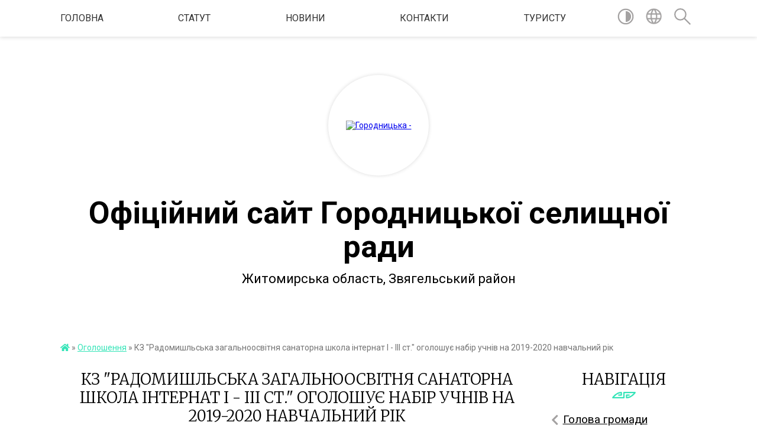

--- FILE ---
content_type: text/html; charset=UTF-8
request_url: https://gorodnycka-gromada.gov.ua/news/1565161067/
body_size: 15222
content:
<!DOCTYPE html>
<html lang="uk">
<head>
	<!--[if IE]><meta http-equiv="X-UA-Compatible" content="IE=edge"><![endif]-->
	<meta charset="utf-8">
	<meta name="viewport" content="width=device-width, initial-scale=1">
	<!--[if IE]><script>
		document.createElement('header');
		document.createElement('nav');
		document.createElement('main');
		document.createElement('section');
		document.createElement('article');
		document.createElement('aside');
		document.createElement('footer');
		document.createElement('figure');
		document.createElement('figcaption');
	</script><![endif]-->
	<title>КЗ &quot;Радомишльська загальноосвітня санаторна школа інтернат I - III ст.&quot; оголошує набір учнів на 2019-2020 навчальний рік | Офіційний сайт Городницької селищної ради</title>
	<meta name="description" content=". . З А Я В А. Прошу зарахувати мого (ю) ___________. . ______________________________________________________________________. (прізвище, ім&amp;rsquo;я та по батькові, дата народження). до __________класу Радомишльської загальноосвітньої сана">
	<meta name="keywords" content="КЗ, &amp;quot;Радомишльська, загальноосвітня, санаторна, школа, інтернат, I, -, III, ст.&amp;quot;, оголошує, набір, учнів, на, 2019-2020, навчальний, рік, |, Офіційний, сайт, Городницької, селищної, ради">

	
		<meta property="og:image" content="https://rada.info/upload/users_files/04348786/12a3d37421113997cf5341388715a1eb.jpg">
	<meta property="og:image:width" content="960">
	<meta property="og:image:height" content="667">
			<meta property="og:title" content="КЗ &quot;Радомишльська загальноосвітня санаторна школа інтернат I - III ст.&quot; оголошує набір учнів на 2019-2020 навчальний рік">
				<meta property="og:type" content="article">
	<meta property="og:url" content="https://gorodnycka-gromada.gov.ua/news/1565161067/">
		
		<link rel="apple-touch-icon" sizes="57x57" href="https://gromada.org.ua/apple-icon-57x57.png">
	<link rel="apple-touch-icon" sizes="60x60" href="https://gromada.org.ua/apple-icon-60x60.png">
	<link rel="apple-touch-icon" sizes="72x72" href="https://gromada.org.ua/apple-icon-72x72.png">
	<link rel="apple-touch-icon" sizes="76x76" href="https://gromada.org.ua/apple-icon-76x76.png">
	<link rel="apple-touch-icon" sizes="114x114" href="https://gromada.org.ua/apple-icon-114x114.png">
	<link rel="apple-touch-icon" sizes="120x120" href="https://gromada.org.ua/apple-icon-120x120.png">
	<link rel="apple-touch-icon" sizes="144x144" href="https://gromada.org.ua/apple-icon-144x144.png">
	<link rel="apple-touch-icon" sizes="152x152" href="https://gromada.org.ua/apple-icon-152x152.png">
	<link rel="apple-touch-icon" sizes="180x180" href="https://gromada.org.ua/apple-icon-180x180.png">
	<link rel="icon" type="image/png" sizes="192x192"  href="https://gromada.org.ua/android-icon-192x192.png">
	<link rel="icon" type="image/png" sizes="32x32" href="https://gromada.org.ua/favicon-32x32.png">
	<link rel="icon" type="image/png" sizes="96x96" href="https://gromada.org.ua/favicon-96x96.png">
	<link rel="icon" type="image/png" sizes="16x16" href="https://gromada.org.ua/favicon-16x16.png">
	<link rel="manifest" href="https://gromada.org.ua/manifest.json">
	<meta name="msapplication-TileColor" content="#ffffff">
	<meta name="msapplication-TileImage" content="https://gromada.org.ua/ms-icon-144x144.png">
	<meta name="theme-color" content="#ffffff">
	
	
		<meta name="robots" content="">
	
	<link href="https://fonts.googleapis.com/css?family=Merriweather:300|Roboto:400,400i,700,700i&amp;subset=cyrillic-ext" rel="stylesheet">

    <link rel="preload" href="https://cdnjs.cloudflare.com/ajax/libs/font-awesome/5.9.0/css/all.min.css" as="style">
	<link rel="stylesheet" href="https://cdnjs.cloudflare.com/ajax/libs/font-awesome/5.9.0/css/all.min.css" integrity="sha512-q3eWabyZPc1XTCmF+8/LuE1ozpg5xxn7iO89yfSOd5/oKvyqLngoNGsx8jq92Y8eXJ/IRxQbEC+FGSYxtk2oiw==" crossorigin="anonymous" referrerpolicy="no-referrer" />
    
	<link rel="preload" href="//gromada.org.ua/themes/pattern/css/styles_vip.css?v=2.38" as="style">
	<link rel="stylesheet" href="//gromada.org.ua/themes/pattern/css/styles_vip.css?v=2.38">
	<link rel="stylesheet" href="//gromada.org.ua/themes/pattern/css/5888/theme_vip.css?v=1768810831">
	
		<!--[if lt IE 9]>
	<script src="https://oss.maxcdn.com/html5shiv/3.7.2/html5shiv.min.js"></script>
	<script src="https://oss.maxcdn.com/respond/1.4.2/respond.min.js"></script>
	<![endif]-->
	<!--[if gte IE 9]>
	<style type="text/css">
		.gradient { filter: none; }
	</style>
	<![endif]-->

</head>
<body class=" right">

	<a href="#top_menu" class="skip-link link" aria-label="Перейти до головного меню (Alt+1)" accesskey="1">Перейти до головного меню (Alt+1)</a>
	<a href="#left_menu" class="skip-link link" aria-label="Перейти до бічного меню (Alt+2)" accesskey="2">Перейти до бічного меню (Alt+2)</a>
    <a href="#main_content" class="skip-link link" aria-label="Перейти до головного вмісту (Alt+3)" accesskey="3">Перейти до текстового вмісту (Alt+3)</a>




	
	<section class="top_nav">
		<div class="wrap">
			<div class="row">
				<div class="grid-80">
					<nav class="main_menu" id="top_menu">
						<ul>
														<li class="">
								<a href="https://gorodnycka-gromada.gov.ua/main/">Головна</a>
																							</li>
														<li class=" has-sub">
								<a href="https://gorodnycka-gromada.gov.ua/statut-gorodnickoi-selischnoi-radi-11-31-47-14-12-2017/">Статут</a>
																<button onclick="return show_next_level(this);" aria-label="Показати підменю"></button>
																								<ul>
																		<li>
										<a href="https://gorodnycka-gromada.gov.ua/istorichni-vidomosti-pro-gromadu-13-30-12-28-09-2017/">Історічні відомості про громаду</a>
																													</li>
																										</ul>
															</li>
														<li class=" has-sub">
								<a href="https://gorodnycka-gromada.gov.ua/news/">Новини</a>
																<button onclick="return show_next_level(this);" aria-label="Показати підменю"></button>
																								<ul>
																		<li class="has-sub">
										<a href="https://gorodnycka-gromada.gov.ua/novini-sportu-15-39-45-30-10-2017/">Новини спорту</a>
																				<button onclick="return show_next_level(this);" aria-label="Показати підменю"></button>
																														<ul>
																						<li>
												<a href="https://gorodnycka-gromada.gov.ua/fk-polisya-smtgorodnicya-15-50-56-30-10-2017/">ФК "Полісся" смт.Городниця</a>
											</li>
																						<li>
												<a href="https://gorodnycka-gromada.gov.ua/chempionat-zhitomirskoi-oblasti-z-volejbolu-2017-roku-11-25-31-31-10-2017/">Спортивне життя Городницької ОТГ</a>
											</li>
																																</ul>
																			</li>
																		<li>
										<a href="https://gorodnycka-gromada.gov.ua/novini-molodizhnoi-radi-10-59-02-18-07-2018/">Новини Молодіжної ради</a>
																													</li>
																										</ul>
															</li>
														<li class="">
								<a href="https://gorodnycka-gromada.gov.ua/feedback/">Контакти</a>
																							</li>
														<li class="">
								<a href="https://gorodnycka-gromada.gov.ua/turistu-14-21-34-20-07-2018/">Туристу</a>
																							</li>
													</ul>
					</nav>
					&nbsp;
					<button class="menu-button" id="open-button"><i class="fas fa-bars"></i> Меню сайту</button>
				</div>
				<div class="grid-20">
					<nav class="special_menu">
						<ul>
															<li class="alt_link"><a href="#" title="Версія для людей з вадами зору" onclick="return set_special('2fe5e31fc9465631433c82f488320ec3a2acb18b');"><img class="svg ico" src="//gromada.org.ua/themes/pattern/img/ico/contrast_ico.svg"></a></li>
								<li class="translate_link"><a href="#" class="show_translate" title="Відкрити перекладач"><img class="svg ico" src="//gromada.org.ua/themes/pattern/img/ico/world_ico.svg"></a></li>
								<li><a href="#" class="show_search" title="Показати поле для пошуку"><img class="svg ico" src="//gromada.org.ua/themes/pattern/img/ico/search_ico.svg"></a></li>
													</ul>
					</nav>
					<form action="https://gorodnycka-gromada.gov.ua/search/" class="search_form">
						<input type="text" name="q" value="" placeholder="Пошук..." aria-label="Введіть пошукову фразу" required>
						<button type="submit" name="search" value="y" aria-label="Здійснити пошук"><i class="fa fa-search"></i></button>
					</form>
					<div class="translate_block">
						<div id="google_translate_element"></div>
					</div>
				</div>
				<div class="clearfix"></div>
			</div>
		</div>
	</section>

	<header>
		<div class="wrap">
			<div class="logo">
				<a href="https://gorodnycka-gromada.gov.ua/" id="logo" class="form_2">
					<img src="https://rada.info/upload/users_files/04348786/gerb/iC_1.png" alt="Городницька - ">
				</a>
			</div>
			<div class="title">
				<div class="slogan_1">Офіційний сайт Городницької селищної ради</div><br>
				<div class="slogan_2">Житомирська область, Звягельський район</div>
			</div>
		</div>
	</header>

	<div class="wrap">
				
		<section class="bread_crumbs">
		<div xmlns:v="http://rdf.data-vocabulary.org/#"><a href="https://gorodnycka-gromada.gov.ua/" title="Головна сторінка"><i class="fas fa-home"></i></a> &raquo; <a href="https://gorodnycka-gromada.gov.ua/more_news/" aria-current="page">Оголошення</a>  &raquo; <span>КЗ "Радомишльська загальноосвітня санаторна школа інтернат I - III ст." оголошує набір учнів на 2019-2020 навчальний рік</span></div>
	</section>
	
	<section class="center_block">
		<div class="row">
			<div class="grid-25 fr">
				<aside>
				
									
					<div class="sidebar_title" id="left_menu">Навігація</div>
					
					<nav class="sidebar_menu">
						<ul>
														<li class=" has-sub">
								<a href="https://gorodnycka-gromada.gov.ua/golova-gromadi-14-29-53-10-07-2018/">Голова громади</a>
																<button onclick="return show_next_level(this);" aria-label="Показати підменю"></button>
																								<ul>
																		<li class="">
										<a href="https://gorodnycka-gromada.gov.ua/vo-selischnogo-golovi-10-20-03-13-11-2018/">Інформація про старост</a>
																													</li>
																		<li class="">
										<a href="https://gorodnycka-gromada.gov.ua/sekretar-radi-09-02-56-08-12-2020/">Секретар ради</a>
																													</li>
																		<li class="">
										<a href="https://gorodnycka-gromada.gov.ua/deputati-gromadi-09-47-55-08-12-2020/">Депутати громади</a>
																													</li>
																		<li class="">
										<a href="https://gorodnycka-gromada.gov.ua/postijni-komisii-09-52-29-08-12-2020/">Постійні комісії</a>
																													</li>
																		<li class="">
										<a href="https://gorodnycka-gromada.gov.ua/reglament-roboti-09-54-13-08-12-2020/">Регламент роботи</a>
																													</li>
																										</ul>
															</li>
														<li class=" has-sub">
								<a href="https://gorodnycka-gromada.gov.ua/vikonkom-14-46-33-31-08-2018/">Виконавчі органи</a>
																<button onclick="return show_next_level(this);" aria-label="Показати підменю"></button>
																								<ul>
																		<li class="">
										<a href="https://gorodnycka-gromada.gov.ua/zvit-pro-robotu-vikonavchogo-komitetu-gorodnickoi-selischnoi-radi-za-2019-rik-13-29-36-16-01-2020/">Звіт про роботу виконавчого комітету Городницької селищної ради за 2019 рік</a>
																													</li>
																		<li class="">
										<a href="https://gorodnycka-gromada.gov.ua/zvit-pro-robotu-vikonavchogo-komitetu-ta-selischnoi-radi-za-2018-rik-11-43-02-14-02-2019/">Звіт про роботу  виконавчого комітету та селищної ради за 2018 рік.</a>
																													</li>
																		<li class="">
										<a href="https://gorodnycka-gromada.gov.ua/statistichnij-oblik-gromadyan-yaki-prozhivajut-na-teritorii-gorodnickoi-selischnoi-radi-za-2020-rik-11-36-09-18-01-2021/">Статистичний  облік громадян, які проживають на території Городницької селищної ради за 2020 рік.</a>
																													</li>
																										</ul>
															</li>
														<li class="">
								<a href="https://gorodnycka-gromada.gov.ua/pasport-gromadi-14-25-54-09-04-2021/">ПАСПОРТ ГРОМАДИ</a>
																							</li>
														<li class=" has-sub">
								<a href="https://gorodnycka-gromada.gov.ua/regulyatorna-politika-11-00-01-22-12-2020/">Регуляторна політика (плани діяльності,рішення)</a>
																<button onclick="return show_next_level(this);" aria-label="Показати підменю"></button>
																								<ul>
																		<li class="">
										<a href="https://gorodnycka-gromada.gov.ua/proekti-regulyatornih-aktiv-ra-–-rishen-selischnoi-radi-z-analizami-regulyatornogo-vplivu-11-34-04-22-12-2020/">ПРОЕКТИ РЕГУЛЯТОРНИХ АКТІВ (РА) – РІШЕНЬ СЕЛИЩНОЇ РАДИ З АНАЛІЗАМИ РЕГУЛЯТОРНОГО ВПЛИВУ</a>
																													</li>
																										</ul>
															</li>
														<li class=" has-sub">
								<a href="https://gorodnycka-gromada.gov.ua/docs/">Нормативна база</a>
																<button onclick="return show_next_level(this);" aria-label="Показати підменю"></button>
																								<ul>
																		<li class="">
										<a href="https://gorodnycka-gromada.gov.ua/protokoli-zasidan-konkursnih-komisij-15-02-47-08-07-2021/">Протоколи засідань конкурсних комісій.</a>
																													</li>
																										</ul>
															</li>
														<li class=" has-sub">
								<a href="https://gorodnycka-gromada.gov.ua/strategij-rozvitku-09-37-12-13-10-2017/">Стратегія розвитку</a>
																<button onclick="return show_next_level(this);" aria-label="Показати підменю"></button>
																								<ul>
																		<li class="">
										<a href="https://gorodnycka-gromada.gov.ua/strategiya-rozvitku-gorodnickoi-otg-13-41-48-13-10-2017/">Розпорядження, положення та склад робочої групи з розробки стратегічного плану розвитку Городницької ОТГ</a>
																													</li>
																										</ul>
															</li>
														<li class=" has-sub">
								<a href="https://gorodnycka-gromada.gov.ua/pracivniki-gromadi-17-17-38-13-09-2017/">Працівники селищної ради</a>
																<button onclick="return show_next_level(this);" aria-label="Показати підменю"></button>
																								<ul>
																		<li class="">
										<a href="https://gorodnycka-gromada.gov.ua/struktura-i-shtatna-chiselnist-pracivnikiv-aparatu-gorodnickoi-selischnoi-radi-ta-ii-vikonavchih-organiv-16-11-56-04-12-2020/">СТРУКТУРА І ШТАТНА ЧИСЕЛЬНІСТЬ ПРАЦІВНИКІВ АПАРАТУ ГОРОДНИЦЬКОЇ СЕЛИЩНОЇ РАДИ ТА ЇЇ ВИКОНАВЧИХ ОРГАНІВ.</a>
																													</li>
																										</ul>
															</li>
														<li class=" has-sub">
								<a href="https://gorodnycka-gromada.gov.ua/viddili-gorodnickoi-selischnoi-radi-10-25-01-03-09-2018/">Відділи Городницької селищної ради</a>
																<button onclick="return show_next_level(this);" aria-label="Показати підменю"></button>
																								<ul>
																		<li class="">
										<a href="https://gorodnycka-gromada.gov.ua/viddil-kulturiturizmu-ta-sportu-13-49-38-30-08-2018/">Відділ культури та туризму</a>
																													</li>
																		<li class=" has-sub">
										<a href="https://gorodnycka-gromada.gov.ua/viddil-zemelnih-vidnosin-10-48-01-03-09-2018/">Відділ земельних відносин</a>
																				<button onclick="return show_next_level(this);" aria-label="Показати підменю"></button>
																														<ul>
																						<li><a href="https://gorodnycka-gromada.gov.ua/programa-rozvitku-zemelnih-vidnosin-u-gorodnickij-selischnij-radi-na-20202023-roki-10-56-18-03-01-2020/">Програма розвитку земельних відносин у  Городницькій селищній раді на 2020-2023 роки.</a></li>
																						<li><a href="https://gorodnycka-gromada.gov.ua/zvit-pro-rezultati-roboti-viddilu-zemelnih-vidnosin-na-2018-rik-15-13-55-28-11-2018/">Звіт про результати роботи відділу земельних відносин на 2018 рік.</a></li>
																																</ul>
																			</li>
																		<li class=" has-sub">
										<a href="https://gorodnycka-gromada.gov.ua/viddil-pracisocialnogo-zahistu-naselennya-cim’i-ta-ditej-11-24-43-03-09-2018/">Відділ соціального захисту населення.</a>
																				<button onclick="return show_next_level(this);" aria-label="Показати підменю"></button>
																														<ul>
																						<li><a href="https://gorodnycka-gromada.gov.ua/zvit-pro-rezultati-roboti-viddilu-pracisocialnogo-zahistu-naselennyasimi-ta-ditej-15-24-02-26-12-2018/">Звіт про результати роботи відділу праці,соціального захисту населення,сім'ї та дітей</a></li>
																						<li><a href="https://gorodnycka-gromada.gov.ua/gorodnickij-centr-socialnoi-dopomogi-11-19-21-12-06-2020/">Городницький центр соціальної допомоги.</a></li>
																						<li><a href="https://gorodnycka-gromada.gov.ua/zvit-za-2018-rik-10-23-14-23-04-2019/">Звіт за 2018 рік</a></li>
																						<li><a href="https://gorodnycka-gromada.gov.ua/zvit-viddilu-socialnogo-zahistu-naselennya-za-2019-rik-16-21-27-15-01-2020/">Звіт відділу соціального захисту населення за 2019 рік</a></li>
																						<li><a href="https://gorodnycka-gromada.gov.ua/plan-komunikacijnih-zahodiv-spryamovanih-na-formuvannya-pozitivnogo-obrazu-veterana-v-suspilstvi-ta-informacijnij-suprovid-zahodiv-scho-zdij-16-04-53-12-12-2023/">План комунікаційних заходів, спрямованих на формування позитивного образу ветерана в суспільстві та інформаційний супровід заходів, що здійснює держава.</a></li>
																						<li><a href="https://gorodnycka-gromada.gov.ua/informacijna-kampaniya-iz-prav-i-svobod-veteraniv-vijni-16-10-26-12-12-2023/">Інформаційна кампанія із прав і свобод ветеранів війни.</a></li>
																						<li><a href="https://gorodnycka-gromada.gov.ua/roz’yasnennya-ukazu-schodo-zabezpechennya-socialnih-garantij-dlya-veteraniv-vijni-ta-simej-zagiblih-zahisnikiv-ukraini-16-13-11-12-12-2023/">Роз’яснення Указу щодо забезпечення соціальних гарантій для ветеранів війни та сімей загиблих захисників України</a></li>
																						<li><a href="https://gorodnycka-gromada.gov.ua/koncepciya-formuvannya-ta-pidtrimki-pozitivnogo-obrazu-veterana-vijni-v-suspilstvi-16-16-43-12-12-2023/">КОНЦЕПЦІЯ формування та підтримки позитивного образу ветерана війни в суспільстві.</a></li>
																						<li><a href="https://gorodnycka-gromada.gov.ua/uryad-zapustiv-strategichnij-proekt-minveteraniv-perehodu-vid-vijskovoi-sluzhbi-do-civilnogo-zhittya-16-22-26-12-12-2023/">Уряд запустив стратегічний проєкт Мінветеранів переходу від військової служби до цивільного життя</a></li>
																						<li><a href="https://gorodnycka-gromada.gov.ua/korisna-informaciya-dlya-veteraniv-16-41-13-12-12-2023/">Корисна інформація для ветеранів</a></li>
																						<li><a href="https://gorodnycka-gromada.gov.ua/ministerstvo-u-spravah-veteraniv-eveteran-16-46-55-12-12-2023/">Міністерство у справах ветеранів Е-ВЕТЕРАН</a></li>
																						<li><a href="https://gorodnycka-gromada.gov.ua/aktualna-informaciya-dlya-vpo-14-42-58-26-02-2025/">Актуальна інформація для ВПО</a></li>
																																</ul>
																			</li>
																		<li class="">
										<a href="https://gorodnycka-gromada.gov.ua/sektor-kadrovogo-ta-pravovogo-zabezpechennya-11-40-30-03-09-2018/">Відділ організаційної роботи</a>
																													</li>
																		<li class=" has-sub">
										<a href="https://gorodnycka-gromada.gov.ua/viddil-ekonomichnogo-rozvitku-torgivli-investicij-ta-derzhavnih-zakupivel-gorodnickoi-selischnoi-radi-11-55-32-03-09-2018/">Відділ економічного розвитку Городницької селищної ради</a>
																				<button onclick="return show_next_level(this);" aria-label="Показати підменю"></button>
																														<ul>
																						<li><a href="https://gorodnycka-gromada.gov.ua/perspektivnij-plan-rozvitku-na-2019-2020-roki-10-55-04-23-04-2019/">Перспективний план розвитку на 2019 -2020 роки</a></li>
																																</ul>
																			</li>
																		<li class="">
										<a href="https://gorodnycka-gromada.gov.ua/viddil-buhgalterskogo-obliku-ta-zvitnosti-13-28-03-03-09-2018/">Відділ бухгалтерського обліку та звітності</a>
																													</li>
																		<li class="">
										<a href="https://gorodnycka-gromada.gov.ua/viddil-cnap-15-15-20-12-03-2025/">Відділ ЦНАП</a>
																													</li>
																										</ul>
															</li>
														<li class=" has-sub">
								<a href="https://gorodnycka-gromada.gov.ua/likarnya-17-21-23-13-09-2017/">КНП"Амбулаторія загальної практики і сімейної медицини"</a>
																<button onclick="return show_next_level(this);" aria-label="Показати підменю"></button>
																								<ul>
																		<li class="">
										<a href="https://gorodnycka-gromada.gov.ua/gorodnicka-miska-likarnya-16-59-59-29-01-2018/">Городницька міська лікарня</a>
																													</li>
																		<li class="">
										<a href="https://gorodnycka-gromada.gov.ua/licenziya-gorodnickoi-miskoi-likarni-15-08-35-02-11-2017/">Ліцензія Городницької міської лікарні</a>
																													</li>
																		<li class="">
										<a href="https://gorodnycka-gromada.gov.ua/statut-08-35-52-31-08-2018/">Статут</a>
																													</li>
																		<li class="">
										<a href="https://gorodnycka-gromada.gov.ua/programa-09-36-32-31-08-2018/">Програма</a>
																													</li>
																		<li class="">
										<a href="https://gorodnycka-gromada.gov.ua/strategiya-rozvitku-pervinnoi-medichnoi-dopomogi-gorodnickoi-otg-10-22-38-26-06-2019/">Стратегія розвитку первинної медичної допомоги Городницької ОТГ</a>
																													</li>
																		<li class="">
										<a href="https://gorodnycka-gromada.gov.ua/zvit-po-vikonannju-finansovogo-planu-pidpriemstva-za-2019rik-13-55-01-27-02-2020/">Звіт по виконанню фінансового плану підприємства за 2019рік</a>
																													</li>
																		<li class="">
										<a href="https://gorodnycka-gromada.gov.ua/zvit-po-bjudzhetu-medicini-za-2018-rik-11-37-26-14-02-2019/">Звіт по бюджету медицини за 2018 рік</a>
																													</li>
																		<li class="">
										<a href="https://gorodnycka-gromada.gov.ua/felsherski-punkti-14-05-42-20-06-2022/">Фельшерські пункти</a>
																													</li>
																										</ul>
															</li>
														<li class=" has-sub">
								<a href="https://gorodnycka-gromada.gov.ua/sluzhba-u-spravah-ditej-16-46-06-10-02-2021/">Служба у справах дітей</a>
																<button onclick="return show_next_level(this);" aria-label="Показати підменю"></button>
																								<ul>
																		<li class="">
										<a href="https://gorodnycka-gromada.gov.ua/plan-roboti-ssd-14-40-09-13-04-2021/">План роботи ССД</a>
																													</li>
																		<li class="">
										<a href="https://gorodnycka-gromada.gov.ua/komisiya-z-zpd-15-04-46-13-04-2021/">Комісія з ЗПД</a>
																													</li>
																		<li class="">
										<a href="https://gorodnycka-gromada.gov.ua/protidiya-domashnomu-nasilstvu-15-02-37-22-12-2023/">Протидія домашньому насильству</a>
																													</li>
																		<li class="">
										<a href="https://gorodnycka-gromada.gov.ua/kontaktni-dani-sluzhbi-15-41-46-08-11-2024/">КОНТАКТНІ ДАНІ СЛУЖБИ</a>
																													</li>
																										</ul>
															</li>
														<li class="">
								<a href="https://gorodnycka-gromada.gov.ua/viddil-finansiv-15-49-34-12-01-2021/">Відділ фінансів</a>
																							</li>
														<li class=" has-sub">
								<a href="https://gorodnycka-gromada.gov.ua/shkoli-otg-17-26-12-13-09-2017/">Освіта</a>
																<button onclick="return show_next_level(this);" aria-label="Показати підменю"></button>
																								<ul>
																		<li class="">
										<a href="https://gorodnycka-gromada.gov.ua/navchalni-zakladi-gorodnickoiotg-13-13-08-30-08-2018/">Навчальні заклади Городницької ОТГ</a>
																													</li>
																		<li class="">
										<a href="https://gorodnycka-gromada.gov.ua/pracivniki-dnz-17-25-21-13-09-2017/">ЗДО</a>
																													</li>
																		<li class="">
										<a href="https://gorodnycka-gromada.gov.ua/novini-08-57-19-31-08-2018/">Новини</a>
																													</li>
																		<li class="">
										<a href="https://gorodnycka-gromada.gov.ua/oficijni-sajti-navchalnih-zakladiv-11-21-51-24-09-2019/">Офіційні сайти навчальних закладів</a>
																													</li>
																		<li class="">
										<a href="https://gorodnycka-gromada.gov.ua/komunalnij-zaklad-centr-dityachoi-ta-junackoi-tvorchosti-impuls-gorodnickoi-selischnoi-radi-10-50-23-10-01-2020/">Комунальний заклад "Центр дитячої та юнацької творчості "Імпульс" Городницької селищної ради".</a>
																													</li>
																										</ul>
															</li>
														<li class=" has-sub">
								<a href="https://gorodnycka-gromada.gov.ua/centr-socialnoi-reabilitacii-09-48-49-13-10-2017/">Комунальні заклади,установи.Комунальний заклад «Центр надання соціальних та реабілітаційних послуг» Городницької селищної ради</a>
																<button onclick="return show_next_level(this);" aria-label="Показати підменю"></button>
																								<ul>
																		<li class=" has-sub">
										<a href="https://gorodnycka-gromada.gov.ua/gorodnickij-inkljuzivnoresursnij-centr-10-15-46-31-08-2018/">Городницький ІРЦ</a>
																				<button onclick="return show_next_level(this);" aria-label="Показати підменю"></button>
																														<ul>
																						<li><a href="https://gorodnycka-gromada.gov.ua/statut-irc-16-17-04-30-01-2025/">Статут ІРЦ</a></li>
																																</ul>
																			</li>
																		<li class=" has-sub">
										<a href="https://gorodnycka-gromada.gov.ua/pracivniki-vpzhkg-17-24-51-13-09-2017/">Городницьке ВПЖКГ</a>
																				<button onclick="return show_next_level(this);" aria-label="Показати підменю"></button>
																														<ul>
																						<li><a href="https://gorodnycka-gromada.gov.ua/statut-gorodnickogo-vpzhkg-16-29-26-30-01-2025/">Статут Городницького ВПЖКГ</a></li>
																																</ul>
																			</li>
																		<li class=" has-sub">
										<a href="https://gorodnycka-gromada.gov.ua/kz-publichna-biblioteka-z-filiyamiz-bibliotekami-filiyami-15-22-55-18-05-2020/">КЗ "Городницька публічна бібліотека ".</a>
																				<button onclick="return show_next_level(this);" aria-label="Показати підменю"></button>
																														<ul>
																						<li><a href="https://gorodnycka-gromada.gov.ua/statut-gorodnickogo-vpzhkg-16-19-16-30-01-2025/">Статут комунального закладу "Городницька публічна бібліотека"</a></li>
																																</ul>
																			</li>
																		<li class=" has-sub">
										<a href="https://gorodnycka-gromada.gov.ua/kp-postup-15-17-06-05-02-2025/">КП "ПОСТУП"</a>
																				<button onclick="return show_next_level(this);" aria-label="Показати підменю"></button>
																														<ul>
																						<li><a href="https://gorodnycka-gromada.gov.ua/statut-15-22-30-05-02-2025/">Статут</a></li>
																																</ul>
																			</li>
																										</ul>
															</li>
														<li class="active has-sub">
								<a href="https://gorodnycka-gromada.gov.ua/more_news/">Оголошення</a>
																<button onclick="return show_next_level(this);" aria-label="Показати підменю"></button>
																								<ul>
																		<li class="">
										<a href="https://gorodnycka-gromada.gov.ua/den-pracivnika-socialnoi-sferi-ukraini-11-02-57-03-11-2017/">Вітання</a>
																													</li>
																		<li class="">
										<a href="https://gorodnycka-gromada.gov.ua/vakansii-14-32-05-30-08-2018/">Вакансії</a>
																													</li>
																										</ul>
															</li>
														<li class="">
								<a href="https://gorodnycka-gromada.gov.ua/more_news2/">Події</a>
																							</li>
														<li class="">
								<a href="https://gorodnycka-gromada.gov.ua/video-09-48-08-12-07-2018/">Відео</a>
																							</li>
														<li class=" has-sub">
								<a href="https://gorodnycka-gromada.gov.ua/korisni-dokumenti-14-38-41-28-11-2018/">Корисні документи</a>
																<button onclick="return show_next_level(this);" aria-label="Показати підменю"></button>
																								<ul>
																		<li class=" has-sub">
										<a href="https://gorodnycka-gromada.gov.ua/zapobigannya-proyavam-korupcii-16-38-15-30-08-2018/">Запобігання проявам корупції</a>
																				<button onclick="return show_next_level(this);" aria-label="Показати підменю"></button>
																														<ul>
																						<li><a href="https://gorodnycka-gromada.gov.ua/metodichni-rekomendacii-z-pitan-zapobigannya-ta-protidii-korupcii-15-43-21-03-09-2018/">Методичні рекомендації з питань запобігання та протидії корупції</a></li>
																						<li><a href="https://gorodnycka-gromada.gov.ua/perevirka-zgidno-zakunu-pro-zapobigannya-proyavam-korupcii-14-06-46-03-12-2020/">Перевірка згідно закону "Про запобігання проявам корупції".</a></li>
																																</ul>
																			</li>
																		<li class="">
										<a href="https://gorodnycka-gromada.gov.ua/zakon-ukraini-pro-ochischennya-vladi-10-47-10-05-09-2018/">Повідомлення про початок проходження перевірки згідно Закону України "Про очищення влади".</a>
																													</li>
																		<li class="">
										<a href="https://gorodnycka-gromada.gov.ua/zakon-ukraini-pro-dostup-do-publichnoi-informacii-15-10-28-24-10-2018/">Закон України" Про доступ до публічної інформації"</a>
																													</li>
																										</ul>
															</li>
														<li class=" has-sub">
								<a href="https://gorodnycka-gromada.gov.ua/programi-15-16-30-09-02-2021/">Програми</a>
																<button onclick="return show_next_level(this);" aria-label="Показати підменю"></button>
																								<ul>
																		<li class="">
										<a href="https://gorodnycka-gromada.gov.ua/pravila-utrimannya-domashnih-ta-inshih-i-povodzhennya-z-nimi-u-naselennya-punktah-gorodnickoi-selischnoi-radi-15-20-03-09-02-2021/">Правила утримання домашніх та інших тварин і поводження з ними у населення пунктах Городницької селищної ради.</a>
																													</li>
																										</ul>
															</li>
														<li class=" has-sub">
								<a href="https://gorodnycka-gromada.gov.ua/povidomna-reestraciya-kolektivnih-dogovoriv-13-40-22-11-02-2021/">Повідомна реєстрація колективних договорів.</a>
																<button onclick="return show_next_level(this);" aria-label="Показати підменю"></button>
																								<ul>
																		<li class="">
										<a href="https://gorodnycka-gromada.gov.ua/povidomlennya-schodo-reestracii-kolektivnogo-dogovoru-14-05-44-23-02-2021/">Повідомлення щодо реєстрації колективних  договорів.</a>
																													</li>
																										</ul>
															</li>
														<li class="">
								<a href="https://gorodnycka-gromada.gov.ua/pasporti-bjudzhetnih-program-14-07-54-07-02-2022/">ПАСПОРТИ БЮДЖЕТНИХ ПРОГРАМ</a>
																							</li>
														<li class=" has-sub">
								<a href="https://gorodnycka-gromada.gov.ua/bezbarernist-13-16-48-04-11-2021/">БЕЗБАР'ЄРНІСТЬ</a>
																<button onclick="return show_next_level(this);" aria-label="Показати підменю"></button>
																								<ul>
																		<li class="">
										<a href="https://gorodnycka-gromada.gov.ua/bezbarernist-2023-16-34-18-30-10-2023/">БЕЗБАР'ЄРНІСТЬ 2023</a>
																													</li>
																		<li class="">
										<a href="https://gorodnycka-gromada.gov.ua/bezbarernist-2022-rik-10-22-14-26-08-2022/">Безбар'єрність 2022 рік</a>
																													</li>
																		<li class="">
										<a href="https://gorodnycka-gromada.gov.ua/bezbarernist-2024-16-48-56-29-08-2024/">БЕЗБАР'ЄРНІСТЬ 2024 (укриття)</a>
																													</li>
																		<li class="">
										<a href="https://gorodnycka-gromada.gov.ua/bezbarernist-2024lisnictvo-14-00-35-03-09-2024/">БЕЗБАР'ЄРНІСТЬ 2024(лісництво)</a>
																													</li>
																		<li class="">
										<a href="https://gorodnycka-gromada.gov.ua/bezbarernist-2024-kz-gorodnickij-ckroi-14-14-15-03-09-2024/">БЕЗБАР'ЄРНІСТЬ 2024 КЗ "Городницький ЦКРОІ"</a>
																													</li>
																		<li class="">
										<a href="https://gorodnycka-gromada.gov.ua/bezbarernist-2024-at-ukrposhta-14-28-19-03-09-2024/">БЕЗБАР'ЄРНІСТЬ 2024 АТ "УКРПОШТА"</a>
																													</li>
																		<li class="">
										<a href="https://gorodnycka-gromada.gov.ua/bezbarernist-2024-15-19-15-30-08-2024/">БЕЗБАРЄРНІСТЬ 2024 (парк)</a>
																													</li>
																		<li class="">
										<a href="https://gorodnycka-gromada.gov.ua/bezbarernist-2024-15-29-45-30-08-2024/">БЕЗБАР'ЄРНІСТЬ 2024(освіта)</a>
																													</li>
																		<li class="">
										<a href="https://gorodnycka-gromada.gov.ua/plan-zahodiv-na-20242025-roki-z-realizacii-nacionalnoi-strategii-iz-stvorennya-bezbarernogo-prostoru-v-ukraini-na-period-do-2030-roku-11-36-20-05-04-2024/">План заходів на 2024-2025 роки з реалізації Національної стратегії із створення безбар'єрного простору в Україні на період до 2030 року.</a>
																													</li>
																		<li class="">
										<a href="https://gorodnycka-gromada.gov.ua/bezbarernist-2024-medzaklidi-10-23-55-03-09-2024/">БЕЗБАР'ЄРНІСТЬ 2024 (мед.заклиди)</a>
																													</li>
																		<li class="">
										<a href="https://gorodnycka-gromada.gov.ua/bezbarernist-2024-15-53-25-29-08-2024/">БЕЗБАР'ЄРНІСТЬ 2024(вулиці)</a>
																													</li>
																										</ul>
															</li>
														<li class="">
								<a href="https://gorodnycka-gromada.gov.ua/zahisni-sporudipunkti-nezlamnosti-na-teritorii-gorodnickoi-tg-15-23-55-07-03-2023/">Захисні споруди.Пункти незламності на території Городницької ТГ.</a>
																							</li>
														<li class="">
								<a href="https://gorodnycka-gromada.gov.ua/plan-virishennya-socialnih-problem-gorodnickoi-tg-na-2024-2027roki-15-26-48-07-12-2023/">План вирішення соціальних проблем Городницької ТГ на 2024 -2027роки.</a>
																							</li>
														<li class="">
								<a href="https://gorodnycka-gromada.gov.ua/stopshahrajstvo-14-59-37-22-09-2023/">СтопШахрайство</a>
																							</li>
														<li class="">
								<a href="https://gorodnycka-gromada.gov.ua/ti-yak-15-55-48-22-09-2023/">Ти як?</a>
																							</li>
														<li class="">
								<a href="https://gorodnycka-gromada.gov.ua/protokoli-komisij-teb-ta-cz-10-50-58-29-03-2023/">Протоколи комісій ТЕБ і НС</a>
																							</li>
														<li class="">
								<a href="https://gorodnycka-gromada.gov.ua/perelik-obektiv-prava-vlasnosti-tg-11-05-25-23-04-2025/">Перелік об'єктів права власності ТГ</a>
																							</li>
													</ul>
						
												
					</nav>

									
											<div class="sidebar_title">Особистий кабінет користувача</div>

<div class="petition_block">

		<div class="alert alert-warning">
		Ви не авторизовані. Для того, щоб мати змогу створювати або підтримувати петиції<br>
		<a href="#auth_petition" class="open-popup add_petition btn btn-yellow btn-small btn-block" style="margin-top: 10px;"><i class="fa fa-user"></i> авторизуйтесь</a>
	</div>
		
			<h2 style="margin: 30px 0;">Система петицій</h2>
		
					<div class="none_petition">Немає петицій, за які можна голосувати</div>
						
		
	
</div>
					
					
					
											<div class="sidebar_title">Звернення до посадовця</div>

<div class="appeals_block">

	
				
				<p class="center appeal_cabinet"><a href="#auth_person" class="alert-link open-popup"><i class="fas fa-unlock-alt"></i> Кабінет посадової особи</a></p>
			
	
</div>					
										<div id="banner_block">

						<p style="text-align:center"><a rel="nofollow" href="https://hromady.org"><img alt="Вебсайт Всеукраїнської Асоціації ОТГ" src="https://rada.info/upload/users_files/04348786/9c5ebae74c3282bf3abd70e60039bf65.jpg" style="width: 240px; height: 120px;" /></a></p>

<p style="text-align:center"><span style="font-family:Georgia,serif;"><span style="color:#2980b9;"><strong>Пункти незламності.</strong></span></span></p>

<p style="text-align:center"><img alt="Пункт незламності.Приміщення селищної ради,смт.Городниця,вул Заводська,8" src="https://rada.info/upload/users_files/04348786/a797ae742ca54daf13bf821ced020a97.png" style="width: 140px; height: 140px;" /></p>

<p style="text-align:center"><img alt="Пункт незламності.смт.Городниця,вул.Паркова,34" src="https://rada.info/upload/users_files/04348786/54e3c17fc6bff7afa901f344901ae659.png" style="width: 140px; height: 140px;" /></p>

<p style="text-align:center">&nbsp;</p>

<p style="text-align:center"><a rel="nofollow" href="https://www.facebook.com/%D0%93%D0%BE%D1%80%D0%BE%D0%B4%D0%BD%D0%B8%D1%86%D1%8C%D0%BA%D0%B0-%D0%9E%D0%A2%D0%93-296938017797513/?modal=admin_todo_tour" target="_blank"><img alt="Фото без опису"  src="https://rada.info/upload/users_files/04348786/771f4593af2899251a8e555c012e3b1f.png" style="width: 260px; height: 104px;" /></a></p>

<p style="text-align:center"><img alt="Фото без опису"  src="https://rada.info/upload/users_files/04348786/bc43dbc2d6ca47ede6573b59a7a8f150.png" style="width: 262px; height: 63px;" /></p>

<p style="text-align:center"><a rel="nofollow" href="http://www.acrc.org.ua/" target="_blank"><img alt="Антикорупційний портал" src="https://rada.info/upload/users_files/04348786/e44035e71f493d1cb4384d75fd0e3565.png" style="width: 264px; height: 68px;" /></a></p>

<p style="text-align:center"><a rel="nofollow" href="https://nazk.gov.ua/" target="_blank"><img alt="НАЗК" src="https://rada.info/upload/users_files/04348786/a2c7ca5b2e455a2a194f99a94164c86d.jpg" style="width: 264px; height: 112px;" /></a></p>

<p style="text-align:center"><a rel="nofollow" href="https://legalaid.gov.ua"><img alt="Фото без опису"  src="https://rada.info/upload/users_files/04348786/4e8fbf99fad72d66675a0b8673313c08.png" style="width: 260px; height: 99px;" /></a></p>

<p style="text-align:center"><span style="color:#e74c3c;"><strong>&quot;WIC&quot;надає реінтеграційну допомогу постраждалим </strong></span></p>

<p style="text-align:center"><span style="color:#e74c3c;"><strong>особам </strong></span><span style="color:#e74c3c;"><strong>від </strong></span><span style="color:#e74c3c;"><strong>торгівлі людьми в Житомирській області. </strong></span></p>

<p style="text-align:center"><span style="color:#e74c3c;"><strong>&nbsp;096-456-55-56, (0412) 400-732.</strong></span></p>

<p style="text-align:center"><a rel="nofollow" href="http://wicc.com.ua/informatsiya-dlya-migrantiv/"><img alt="Надає реінтеграційну допомогу постраждалим особам від торгівлі людьми в Житомирській області.  096-456-55-56, (0412) 400-732." src="https://rada.info/upload/users_files/04348786/f967f25b400208d677ea3fc2378a94a9.png" style="width: 180px; height: 120px;" /></a></p>

<p style="text-align:center"><a rel="nofollow" href=" http://www.auc.org.ua/ ."><img alt="Фото без опису"  src="https://rada.info/upload/users_files/04348786/dc75741fb4e15cf3c7340113b91e484d.png" style="width: 123px; height: 137px;" /></a></p>

<p style="text-align:center"><a rel="nofollow" href="https://atu.net.ua/"><img alt="Фото без опису"  src="https://rada.info/upload/users_files/04348786/c1c2ebbcac02b8eeec6e8b4cfd42c598.jpg" style="width: 200px; height: 200px;" /></a></p>

<p style="text-align:center"><a rel="nofollow" href="https://center.diia.gov.ua/"><img alt="Фото без опису"  src="https://rada.info/upload/users_files/04348786/6e05ea8893507b44a9a678adcf1eb152.jpg" style="width: 240px; height: 159px;" /></a></p>

<p style="text-align:center"><a rel="nofollow" href="https://guide.diia.gov.ua/"><img alt="Фото без опису"  src="https://rada.info/upload/users_files/04348786/e19d05ff1e642544b0ff532185fd630b.jpg" style="width: 250px; height: 250px;" /></a></p>

<p style="text-align:center">&nbsp;</p>
						<div class="clearfix"></div>

						<div id="SinoptikInformer" style="width:230px;" class="SinoptikInformer type1"><div class="siHeader"><div class="siLh"><div class="siMh"><a onmousedown="siClickCount();" class="siLogo" rel="nofollow" href="https://ua.sinoptik.ua/" target="_blank" title="Погода"> </a>Погода <span id="siHeader"></span></div></div></div><div class="siBody"><a onmousedown="siClickCount();" rel="nofollow" href="https://ua.sinoptik.ua/погода-городниця-303005866" title="Погода у Городниці" target="_blank"><div class="siCity"><div class="siCityName"><span>Городниця</span></div><div id="siCont0" class="siBodyContent"><div class="siLeft"><div class="siTerm"></div><div class="siT" id="siT0"></div><div id="weatherIco0"></div></div><div class="siInf"><p>вологість: <span id="vl0"></span></p><p>тиск: <span id="dav0"></span></p><p>вітер: <span id="wind0"></span></p></div></div></div></a><div class="siLinks">Погода на 10 днів від <a rel="nofollow" href="https://ua.sinoptik.ua/погода-городниця-303005866/10-днів" title="Погода на 10 днів" target="_blank" <A rel="nofollow" href="https://www.dilovamova.com/"><IMG width=150 height=250 border=0 alt="</A>onmousedown="siClickCount();">sinoptik.ua</a></div></div><div class="siFooter"><div class="siLf"><div class="siMf"></div></div></div></div><script type="text/javascript" charset="UTF-8" src="//sinoptik.ua/informers_js.php?title=4&wind=3&cities=303005866&lang=ua"></script><A rel="nofollow" href="https://www.dilovamova.com/"><IMG width=150 height=250 border=0 alt="Святковий календар. Спілкуємося українською мовою" title="Святковий календар. Спілкуємося українською мовою" src="https://www.dilovamova.com/images/wpi.cache/informer/informer.png"></A>
						<div class="clearfix"></div>

					</div>
				
				</aside>
			</div>
			<div class="grid-75">

				<main id="main_content">

																		<h1>КЗ "Радомишльська загальноосвітня санаторна школа інтернат I - III ст." оголошує набір учнів на 2019-2020 навчальний рік</h1>


<div class="row ">
	<div class="grid-30 one_news_date">
		Дата: <span>07.08.2019 09:53</span>
	</div>
	<div class="grid-30 one_news_count">
		Кількість переглядів: <span>703</span>
	</div>
		<div class="grid-30 one_news_socials">
		<button class="social_share" data-type="fb"><img src="//gromada.org.ua/themes/pattern/img/share/fb.png"></button>
		<button class="social_share" data-type="tw"><img src="//gromada.org.ua/themes/pattern/img/share/tw.png"></button>
		<button class="print_btn" onclick="window.print();"><img src="//gromada.org.ua/themes/pattern/img/share/print.png"></button>
	</div>
		<div class="clearfix"></div>
</div>

<hr>

<p><img alt="Фото без опису"  alt="" src="https://rada.info/upload/users_files/04348786/12a3d37421113997cf5341388715a1eb.jpg" style="width: 960px; height: 667px;" /></p>

<p>З А Я В А<br />
Прошу зарахувати мого (ю) ___________</p>

<p>______________________________________________________________________<br />
(прізвище, ім&rsquo;я та по батькові, дата народження)<br />
до __________класу Радомишльської загальноосвітньої санаторної школи-&nbsp;<br />
інтернату на 20___ - 20___ навчальний рік.</p>

<p>______________________________________________________________________<br />
(з проживанням, без проживання)</p>

<p>Із Статутними вимогами, режимом роботи закладу ознайомлена (ний) та<br />
погоджуюсь.</p>

<p>&laquo;_____&raquo;___________20__р. ________________( )</p>

<p>Директору КЗ &laquo;Радомишльська<br />
загальноосвітня санаторна<br />
школа-інтернат 1-Ш ступенів&raquo;<br />
Житомирської обласної ради<br />
ШУТЦІ В.І.</p>

<p>_____________________________<br />
(прізвище, ім&rsquo;я та по батькові)<br />
_____________________________<br />
_____________________________<br />
_____________________________<br />
(місце проживання)<br />
тел.__________________________&nbsp;<br />
З А Я В А<br />
Прошу зарахувати мого (ю) ___________</p>

<p>______________________________________________________________________<br />
(прізвище, ім&rsquo;я та по батькові, дата народження)<br />
до __________класу Радомишльської загальноосвітньої санаторної школи-&nbsp;<br />
інтернату на 20___ - 20___ навчальний рік.</p>

<p>______________________________________________________________________<br />
(з проживанням, без проживання)</p>

<p>Із Статутними вимогами, режимом роботи закладу ознайомлена (ний) та<br />
погоджуюсь.</p>

<p>&laquo;_____&raquo;___________20__р. ________________( )</p>
<div class="clearfix"></div>

<hr>



<p><a href="https://gorodnycka-gromada.gov.ua/more_news/" class="btn btn-grey">&laquo; повернутися</a></p>											
				</main>
				
			</div>
			<div class="clearfix"></div>
		</div>
	</section>
	</div>
	
	<div class="pattern_separator"></div>
	
	<div class="wrap">
	<footer>

		<div class="other_projects">
			<a href="https://gromada.org.ua/" target="_blank" rel="nofollow"><img src="https://rada.info/upload/footer_banner/b_gromada_new.png" alt="Веб-сайти для громад України - GROMADA.ORG.UA"></a>
			<a href="https://rda.org.ua/" target="_blank" rel="nofollow"><img src="https://rada.info/upload/footer_banner/b_rda_new.png" alt="Веб-сайти для районних державних адміністрацій України - RDA.ORG.UA"></a>
			<a href="https://rayrada.org.ua/" target="_blank" rel="nofollow"><img src="https://rada.info/upload/footer_banner/b_rayrada_new.png" alt="Веб-сайти для районних рад України - RAYRADA.ORG.UA"></a>
			<a href="https://osv.org.ua/" target="_blank" rel="nofollow"><img src="https://rada.info/upload/footer_banner/b_osvita_new.png?v=1" alt="Веб-сайти для відділів освіти та освітніх закладів - OSV.ORG.UA"></a>
			<a href="https://gromada.online/" target="_blank" rel="nofollow"><img src="https://rada.info/upload/footer_banner/b_other_new.png" alt="Розробка офіційних сайтів державним організаціям"></a>
		</div>
		
		<div class="row">
			<div class="grid-40 socials">
				<p>
					<a href="https://gromada.org.ua/rss/5888/" rel="nofollow" target="_blank" title="RSS-стрічка новин"><i class="fas fa-rss"></i></a>
										<a href="https://gorodnycka-gromada.gov.ua/feedback/#chat_bot" title="Наша громада в смартфоні"><i class="fas fa-robot"></i></a>
										<i class="fab fa-twitter"></i>					<i class="fab fa-instagram"></i>					<a href="https://www.facebook.com/%D0%93%D0%BE%D1%80%D0%BE%D0%B4%D0%BD%D0%B8%D1%86%D1%8C%D0%BA%D0%B0-%D0%9E%D0%A2%D0%93-296938017797513/?modal=admin_todo_tour" rel="nofollow" target="_blank" title="Ми у Фейсбук"><i class="fab fa-facebook-f"></i></a>					<i class="fab fa-youtube"></i>					<i class="fab fa-telegram"></i>					<a href="https://gorodnycka-gromada.gov.ua/sitemap/" title="Мапа сайту"><i class="fas fa-sitemap"></i></a>
				</p>
				<p class="copyright">Городницька громада - 2017-2026 &copy; Весь контент доступний за ліцензією <a href="https://creativecommons.org/licenses/by/4.0/deed.uk" target="_blank" rel="nofollow">Creative Commons Attribution 4.0 International License</a>, якщо не зазначено інше.</p>
			</div>
			<div class="grid-20 developers">
				<a href="https://vlada.ua/" rel="nofollow" target="_blank" title="Розроблено на платформі Vlada.UA"><img src="//gromada.org.ua/themes/pattern/img/vlada_online.svg?v=ua" class="svg"></a><br>
				<span>офіційні сайти &laquo;під ключ&raquo;</span><br>
				для органів державної влади
			</div>
			<div class="grid-40 admin_auth_block">
								<p><a href="#auth_block" class="open-popup" title="Форма входу в адмін-панель сайту"><i class="fa fa-lock"></i></a></p>
				<p class="sec"><a href="#auth_block" class="open-popup">Вхід для адміністратора</a></p>
							</div>
			<div class="clearfix"></div>
		</div>

	</footer>

	</div>

		
	





<script type="text/javascript" src="//gromada.org.ua/themes/pattern/js/jquery-3.6.0.min.js"></script>
<script type="text/javascript" src="//gromada.org.ua/themes/pattern/js/jquery-migrate-3.3.2.min.js"></script>
<script type="text/javascript" src="//gromada.org.ua/themes/pattern/js/flickity.pkgd.min.js"></script>
<script type="text/javascript" src="//gromada.org.ua/themes/pattern/js/flickity-imagesloaded.js"></script>
<script type="text/javascript">
	$(document).ready(function(){
		$(".main-carousel .carousel-cell.not_first").css("display", "block");
	});
</script>
<script type="text/javascript" src="//gromada.org.ua/themes/pattern/js/icheck.min.js"></script>
<script type="text/javascript" src="//gromada.org.ua/themes/pattern/js/superfish.min.js?v=2"></script>



<script type="text/javascript" src="//gromada.org.ua/themes/pattern/js/functions_unpack.js?v=2.32"></script>
<script type="text/javascript" src="//gromada.org.ua/themes/pattern/js/hoverIntent.js"></script>
<script type="text/javascript" src="//gromada.org.ua/themes/pattern/js/jquery.magnific-popup.min.js"></script>
<script type="text/javascript" src="//gromada.org.ua/themes/pattern/js/jquery.mask.min.js"></script>


	

<script type="text/javascript" src="//translate.google.com/translate_a/element.js?cb=googleTranslateElementInit"></script>
<script type="text/javascript">
	function googleTranslateElementInit() {
		new google.translate.TranslateElement({
			pageLanguage: 'uk',
			includedLanguages: 'de,en,es,fr,pl,hu,bg,ro,da,lt',
			layout: google.translate.TranslateElement.InlineLayout.SIMPLE,
			gaTrack: true,
			gaId: 'UA-71656986-1'
		}, 'google_translate_element');
	}
</script>

<script>
  (function(i,s,o,g,r,a,m){i["GoogleAnalyticsObject"]=r;i[r]=i[r]||function(){
  (i[r].q=i[r].q||[]).push(arguments)},i[r].l=1*new Date();a=s.createElement(o),
  m=s.getElementsByTagName(o)[0];a.async=1;a.src=g;m.parentNode.insertBefore(a,m)
  })(window,document,"script","//www.google-analytics.com/analytics.js","ga");

  ga("create", "UA-71656986-1", "auto");
  ga("send", "pageview");

</script>

<script async
src="https://www.googletagmanager.com/gtag/js?id=UA-71656986-2"></script>
<script>
   window.dataLayer = window.dataLayer || [];
   function gtag(){dataLayer.push(arguments);}
   gtag("js", new Date());

   gtag("config", "UA-71656986-2");
</script>




<div style="display: none;">
								<div id="get_gromada_ban" class="dialog-popup s">

	<div class="logo"><img src="//gromada.org.ua/themes/pattern/img/logo.svg" class="svg"></div>
    <h4>Код для вставки на сайт</h4>
	
    <div class="form-group">
        <img src="//gromada.org.ua/gromada_orgua_88x31.png">
    </div>
    <div class="form-group">
        <textarea id="informer_area" class="form-control"><a href="https://gromada.org.ua/" target="_blank"><img src="https://gromada.org.ua/gromada_orgua_88x31.png" alt="Gromada.org.ua - веб сайти діючих громад України" /></a></textarea>
    </div>
	
</div>			<div id="auth_block" class="dialog-popup s">

	<div class="logo"><img src="//gromada.org.ua/themes/pattern/img/logo.svg" class="svg"></div>
    <h4>Вхід для адміністратора</h4>
    <form action="//gromada.org.ua/n/actions/" method="post">

		
        
        <div class="form-group">
            <label class="control-label" for="login">Логін: <span>*</span></label>
            <input type="text" class="form-control" name="login" id="login" value="" required>
        </div>
        <div class="form-group">
            <label class="control-label" for="password">Пароль: <span>*</span></label>
            <input type="password" class="form-control" name="password" id="password" value="" required>
        </div>
        <div class="form-group center">
            <input type="hidden" name="object_id" value="5888">
			<input type="hidden" name="back_url" value="https://gorodnycka-gromada.gov.ua/news/1565161067/">
			
            <button type="submit" class="btn btn-yellow" name="pAction" value="login_as_admin_temp">Авторизуватись</button>
        </div>

    </form>

</div>


			
							
								<div id="email_voting" class="dialog-popup m">

	<div class="logo"><img src="//gromada.org.ua/themes/pattern/img/logo.svg" class="svg"></div>
    <h4>Онлайн-опитування: </h4>

    <form action="//gromada.org.ua/n/actions/" method="post" enctype="multipart/form-data">

        <div class="alert alert-warning">
            <strong>Увага!</strong> З метою уникнення фальсифікацій Ви маєте підтвердити свій голос через E-Mail
        </div>
		
        <div class="form-group">
            <label class="control-label" for="voting_email">E-Mail: <span>*</span></label>
            <input type="email" class="form-control" name="email" id="voting_email" value="" required>
        </div>

        <div class="form-group center">
            <input type="hidden" name="answer_id" id="voting_anser_id" value="">
			<input type="hidden" name="back_url" value="https://gorodnycka-gromada.gov.ua/news/1565161067/">
			
            <input type="hidden" name="voting_id" value="">
            <button type="submit" name="pAction" value="get_voting" class="btn btn-yellow">Підтвердити голос</button> <a href="#" class="btn btn-grey close-popup">Скасувати</a>
        </div>

    </form>

</div>


		<div id="result_voting" class="dialog-popup m">

	<div class="logo"><img src="//gromada.org.ua/themes/pattern/img/logo.svg" class="svg"></div>
    <h4>Результати опитування</h4>

    <h3 id="voting_title"></h3>

    <canvas id="voting_diagram"></canvas>
    <div id="voting_results"></div>

    <div class="form-group center">
        <a href="#voting" class="open-popup btn btn-yellow"><i class="far fa-list-alt"></i> Всі опитування</a>
    </div>

</div>		
												<div id="voting_confirmed" class="dialog-popup s">

	<div class="logo"><img src="//gromada.org.ua/themes/pattern/img/logo.svg" class="svg"></div>
    <h4>Дякуємо!</h4>

    <div class="alert alert-success">Ваш голос було зараховано</div>

</div>

		
				<div id="add_appeal" class="dialog-popup m">

	<div class="logo"><img src="//gromada.org.ua/themes/pattern/img/logo.svg" class="svg"></div>
    <h4>Форма подання електронного звернення</h4>

	
    
    <form action="//gromada.org.ua/n/actions/" method="post" enctype="multipart/form-data">

        <div class="alert alert-info">
            <div class="row">
                <div class="grid-30">
                    <img src="" id="add_appeal_photo">
                </div>
                <div class="grid-70">
                    <div id="add_appeal_title"></div>
                    <div id="add_appeal_posada"></div>
                    <div id="add_appeal_details"></div>
                </div>
                <div class="clearfix"></div>
            </div>
        </div>

        <div class="row">
            <div class="grid-100">
                <div class="form-group">
                    <label for="add_appeal_name" class="control-label">Ваше прізвище, ім'я та по батькові: <span>*</span></label>
                    <input type="text" class="form-control" id="add_appeal_name" name="name" value="" required>
                </div>
            </div>
            <div class="grid-50">
                <div class="form-group">
                    <label for="add_appeal_email" class="control-label">Email: <span>*</span></label>
                    <input type="email" class="form-control" id="add_appeal_email" name="email" value="" required>
                </div>
            </div>
            <div class="grid-50">
                <div class="form-group">
                    <label for="add_appeal_phone" class="control-label">Контактний телефон:</label>
                    <input type="tel" class="form-control" id="add_appeal_phone" name="phone" value="">
                </div>
            </div>
            <div class="grid-100">
                <div class="form-group">
                    <label for="add_appeal_adress" class="control-label">Адреса проживання: <span>*</span></label>
                    <textarea class="form-control" id="add_appeal_adress" name="adress" required></textarea>
                </div>
            </div>
            <div class="clearfix"></div>
        </div>

        <hr>

        <div class="row">
            <div class="grid-100">
                <div class="form-group">
                    <label for="add_appeal_text" class="control-label">Текст звернення: <span>*</span></label>
                    <textarea rows="7" class="form-control" id="add_appeal_text" name="text" required></textarea>
                </div>
            </div>
            <div class="grid-100">
                <div class="form-group">
                    <label>
                        <input type="checkbox" name="public" value="y">
                        Публічне звернення (відображатиметься на сайті)
                    </label>
                </div>
            </div>
            <div class="grid-100">
                <div class="form-group">
                    <label>
                        <input type="checkbox" name="confirmed" value="y" required>
                        надаю згоду на обробку персональних даних
                    </label>
                </div>
            </div>
            <div class="clearfix"></div>
        </div>

        <div class="form-group center">
            <input type="hidden" name="deputat_id" id="add_appeal_id" value="">
			<input type="hidden" name="back_url" value="https://gorodnycka-gromada.gov.ua/news/1565161067/">
			
            <button type="submit" name="pAction" value="add_appeal_from_vip" class="btn btn-yellow">Подати звернення</button>
        </div>

    </form>

</div>


		
										<div id="auth_person" class="dialog-popup s">

	<div class="logo"><img src="//gromada.org.ua/themes/pattern/img/logo.svg" class="svg"></div>
    <h4>Авторизація в системі електронних звернень</h4>
    <form action="//gromada.org.ua/n/actions/" method="post">

		
        
        <div class="form-group">
            <label class="control-label" for="person_login">Email посадової особи: <span>*</span></label>
            <input type="email" class="form-control" name="person_login" id="person_login" value="" autocomplete="off" required>
        </div>
        <div class="form-group">
            <label class="control-label" for="person_password">Пароль: <span>*</span> <small>(надає адміністратор сайту)</small></label>
            <input type="password" class="form-control" name="person_password" id="person_password" value="" autocomplete="off" required>
        </div>
        <div class="form-group center">
            <input type="hidden" name="object_id" value="5888">
			<input type="hidden" name="back_url" value="https://gorodnycka-gromada.gov.ua/news/1565161067/">
			
            <button type="submit" class="btn btn-yellow" name="pAction" value="login_as_person">Авторизуватись</button>
        </div>

    </form>

</div>


					
							<div id="auth_petition" class="dialog-popup s">

	<div class="logo"><img src="//gromada.org.ua/themes/pattern/img/logo.svg" class="svg"></div>
    <h4>Авторизація в системі електронних петицій</h4>
    <form action="//gromada.org.ua/n/actions/" method="post">

		
        
        <div class="form-group">
            <input type="email" class="form-control" name="petition_login" id="petition_login" value="" placeholder="Email: *" autocomplete="off" required>
        </div>
        <div class="form-group">
            <input type="password" class="form-control" name="petition_password" id="petition_password" placeholder="Пароль: *" value="" autocomplete="off" required>
        </div>
        <div class="form-group center">
            <input type="hidden" name="gromada_id" value="5888">
			<input type="hidden" name="back_url" value="https://gorodnycka-gromada.gov.ua/news/1565161067/">
			
            <input type="hidden" name="petition_id" value="">
            <button type="submit" class="btn btn-yellow" name="pAction" value="login_as_petition">Авторизуватись</button>
        </div>
					<div class="form-group" style="text-align: center;">
				Забулись пароль? <a class="open-popup" href="#forgot_password">Система відновлення пароля</a>
			</div>
			<div class="form-group" style="text-align: center;">
				Ще не зареєстровані? <a class="open-popup" href="#reg_petition">Реєстрація</a>
			</div>
		
    </form>

</div>


							<div id="reg_petition" class="dialog-popup">

	<div class="logo"><img src="//gromada.org.ua/themes/pattern/img/logo.svg" class="svg"></div>
    <h4>Реєстрація в системі електронних петицій</h4>
	
	<div class="alert alert-danger">
		<p>Зареєструватись можна буде лише після того, як громада підключить на сайт систему електронної ідентифікації. Наразі очікуємо підключення до ID.gov.ua. Вибачте за тимчасові незручності</p>
	</div>
	
    	
	<p>Вже зареєстровані? <a class="open-popup" href="#auth_petition">Увійти</a></p>

</div>


				<div id="forgot_password" class="dialog-popup s">

	<div class="logo"><img src="//gromada.org.ua/themes/pattern/img/logo.svg" class="svg"></div>
    <h4>Відновлення забутого пароля</h4>
    <form action="//gromada.org.ua/n/actions/" method="post">

		
        
        <div class="form-group">
            <input type="email" class="form-control" name="forgot_email" value="" placeholder="Email зареєстрованого користувача" required>
        </div>	
		
        <div class="form-group">
			<img id="forgot_img_captcha" src="//gromada.org.ua/upload/pre_captcha.png">
		</div>
		
        <div class="form-group">
            <label class="control-label" for="forgot_captcha">Результат арифм. дії: <span>*</span></label>
            <input type="text" class="form-control" name="forgot_captcha" id="forgot_captcha" value="" style="max-width: 120px; margin: 0 auto;" required>
        </div>
        <div class="form-group center">
            <input type="hidden" name="gromada_id" value="5888">
			<input type="hidden" name="captcha_code" id="forgot_captcha_code" value="eb0a8bdbd9b2f8bec981a4ea73134282">
			
            <button type="submit" class="btn btn-yellow" name="pAction" value="forgot_password_from_gromada">Відновити пароль</button>
        </div>
        <div class="form-group center">
			Згадали авторизаційні дані? <a class="open-popup" href="#auth_petition">Авторизуйтесь</a>
		</div>

    </form>

</div>

<script type="text/javascript">
    $(document).ready(function() {
        
		$("#forgot_img_captcha").on("click", function() {
			var captcha_code = $("#forgot_captcha_code").val();
			var current_url = document.location.protocol +"//"+ document.location.hostname + document.location.pathname;
			$("#forgot_img_captcha").attr("src", "https://vlada.ua/ajax/?gAction=get_captcha_code&cc="+captcha_code+"&cu="+current_url+"&"+Math.random());
			return false;
		});
		
		
				
		
    });
</script>											
														
				
																	
	</div>
</body>
</html>